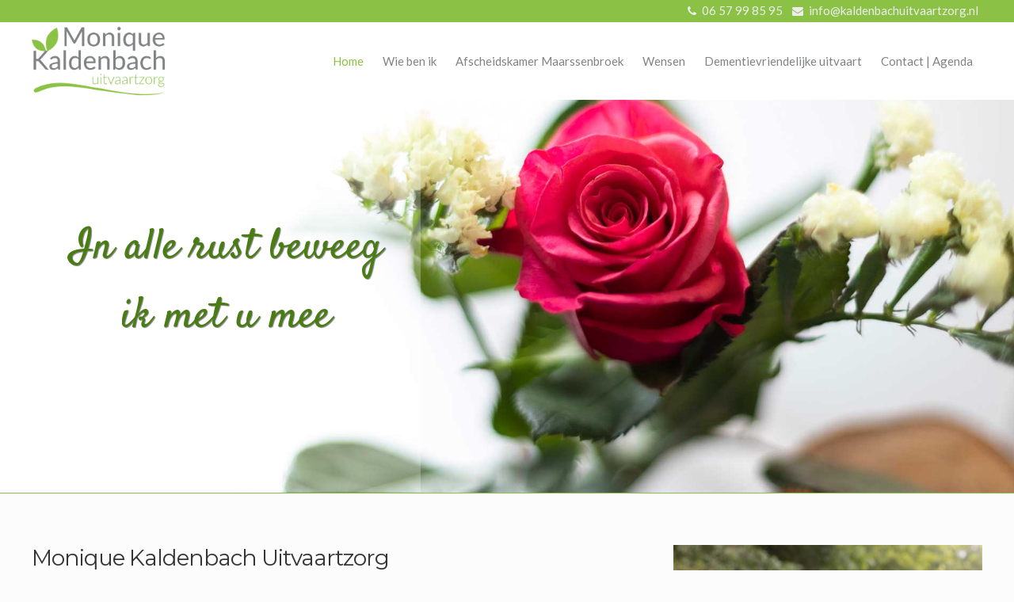

--- FILE ---
content_type: text/html; charset=UTF-8
request_url: https://kaldenbachuitvaartzorg.nl/
body_size: 15359
content:
<!DOCTYPE html>
<html lang="nl-NL" itemscope="itemscope" itemtype="http://schema.org/WebPage">
<head>
<meta charset="UTF-8">
<meta name="viewport" content="width=device-width, initial-scale=1">
<link rel="profile" href="http://gmpg.org/xfn/11">
<link rel="pingback" href="https://kaldenbachuitvaartzorg.nl/xmlrpc.php">

<meta name='robots' content='index, follow, max-image-preview:large, max-snippet:-1, max-video-preview:-1' />

<!-- Google Tag Manager for WordPress by gtm4wp.com -->
<script data-cfasync="false" data-pagespeed-no-defer>
	var gtm4wp_datalayer_name = "dataLayer";
	var dataLayer = dataLayer || [];
</script>
<!-- End Google Tag Manager for WordPress by gtm4wp.com -->
	<!-- This site is optimized with the Yoast SEO plugin v26.6 - https://yoast.com/wordpress/plugins/seo/ -->
	<title>Uitvaartzorg Maarssenbroek - Maarssen - Monique Kaldenbach</title>
	<meta name="description" content="Uitvaartzorg Maarssenbroek, Maarssen, regio Utrecht. Kent u de wensen van de overledene, dan geven we samen vorm aan de uitvaart." />
	<link rel="canonical" href="https://kaldenbachuitvaartzorg.nl/" />
	<meta property="og:locale" content="nl_NL" />
	<meta property="og:type" content="website" />
	<meta property="og:title" content="Uitvaartzorg Maarssenbroek - Maarssen - Monique Kaldenbach" />
	<meta property="og:description" content="Uitvaartzorg Maarssenbroek, Maarssen, regio Utrecht. Kent u de wensen van de overledene, dan geven we samen vorm aan de uitvaart." />
	<meta property="og:url" content="https://kaldenbachuitvaartzorg.nl/" />
	<meta property="og:site_name" content="Kaldenbach Uitvaartzorg" />
	<meta property="article:publisher" content="https://www.facebook.com/profile.php?id=100063591745135" />
	<meta property="article:modified_time" content="2025-10-15T08:43:51+00:00" />
	<meta property="og:image" content="https://kaldenbachuitvaartzorg.nl/wp-content/uploads/2022/09/Afb-homepagina-2022-a.jpg" />
	<meta property="og:image:width" content="1900" />
	<meta property="og:image:height" content="906" />
	<meta property="og:image:type" content="image/jpeg" />
	<meta name="twitter:card" content="summary_large_image" />
	<script type="application/ld+json" class="yoast-schema-graph">{"@context":"https://schema.org","@graph":[{"@type":"WebPage","@id":"https://kaldenbachuitvaartzorg.nl/","url":"https://kaldenbachuitvaartzorg.nl/","name":"Uitvaartzorg Maarssenbroek - Maarssen - Monique Kaldenbach","isPartOf":{"@id":"https://kaldenbachuitvaartzorg.nl/#website"},"about":{"@id":"https://kaldenbachuitvaartzorg.nl/#organization"},"primaryImageOfPage":{"@id":"https://kaldenbachuitvaartzorg.nl/#primaryimage"},"image":{"@id":"https://kaldenbachuitvaartzorg.nl/#primaryimage"},"thumbnailUrl":"https://kaldenbachuitvaartzorg.nl/wp-content/uploads/2022/09/Afb-homepagina-2022-a.jpg","datePublished":"2020-01-13T10:32:58+00:00","dateModified":"2025-10-15T08:43:51+00:00","description":"Uitvaartzorg Maarssenbroek, Maarssen, regio Utrecht. Kent u de wensen van de overledene, dan geven we samen vorm aan de uitvaart.","breadcrumb":{"@id":"https://kaldenbachuitvaartzorg.nl/#breadcrumb"},"inLanguage":"nl-NL","potentialAction":[{"@type":"ReadAction","target":["https://kaldenbachuitvaartzorg.nl/"]}]},{"@type":"ImageObject","inLanguage":"nl-NL","@id":"https://kaldenbachuitvaartzorg.nl/#primaryimage","url":"https://kaldenbachuitvaartzorg.nl/wp-content/uploads/2022/09/Afb-homepagina-2022-a.jpg","contentUrl":"https://kaldenbachuitvaartzorg.nl/wp-content/uploads/2022/09/Afb-homepagina-2022-a.jpg","width":1900,"height":906,"caption":"Uitvaartzorg Maarssenbroek - Maarssen"},{"@type":"BreadcrumbList","@id":"https://kaldenbachuitvaartzorg.nl/#breadcrumb","itemListElement":[{"@type":"ListItem","position":1,"name":"Home"}]},{"@type":"WebSite","@id":"https://kaldenbachuitvaartzorg.nl/#website","url":"https://kaldenbachuitvaartzorg.nl/","name":"Kaldenbach Uitvaartzorg","description":"Maarssenbroek, Maarssen, Utrecht","publisher":{"@id":"https://kaldenbachuitvaartzorg.nl/#organization"},"potentialAction":[{"@type":"SearchAction","target":{"@type":"EntryPoint","urlTemplate":"https://kaldenbachuitvaartzorg.nl/?s={search_term_string}"},"query-input":{"@type":"PropertyValueSpecification","valueRequired":true,"valueName":"search_term_string"}}],"inLanguage":"nl-NL"},{"@type":"Organization","@id":"https://kaldenbachuitvaartzorg.nl/#organization","name":"Kaldenbach Uitvaartzorg","url":"https://kaldenbachuitvaartzorg.nl/","logo":{"@type":"ImageObject","inLanguage":"nl-NL","@id":"https://kaldenbachuitvaartzorg.nl/#/schema/logo/image/","url":"https://kaldenbachuitvaartzorg.nl/wp-content/uploads/2020/01/Logo-groot-png.png","contentUrl":"https://kaldenbachuitvaartzorg.nl/wp-content/uploads/2020/01/Logo-groot-png.png","width":867,"height":507,"caption":"Kaldenbach Uitvaartzorg"},"image":{"@id":"https://kaldenbachuitvaartzorg.nl/#/schema/logo/image/"},"sameAs":["https://www.facebook.com/profile.php?id=100063591745135"]}]}</script>
	<!-- / Yoast SEO plugin. -->


<link rel='dns-prefetch' href='//cdnjs.cloudflare.com' />
<link rel='dns-prefetch' href='//fonts.googleapis.com' />
<link rel="alternate" type="application/rss+xml" title="Kaldenbach Uitvaartzorg &raquo; feed" href="https://kaldenbachuitvaartzorg.nl/feed/" />
<link rel="alternate" type="application/rss+xml" title="Kaldenbach Uitvaartzorg &raquo; reacties feed" href="https://kaldenbachuitvaartzorg.nl/comments/feed/" />
<link rel="alternate" title="oEmbed (JSON)" type="application/json+oembed" href="https://kaldenbachuitvaartzorg.nl/wp-json/oembed/1.0/embed?url=https%3A%2F%2Fkaldenbachuitvaartzorg.nl%2F" />
<link rel="alternate" title="oEmbed (XML)" type="text/xml+oembed" href="https://kaldenbachuitvaartzorg.nl/wp-json/oembed/1.0/embed?url=https%3A%2F%2Fkaldenbachuitvaartzorg.nl%2F&#038;format=xml" />
		<!-- This site uses the Google Analytics by ExactMetrics plugin v8.11.0 - Using Analytics tracking - https://www.exactmetrics.com/ -->
		<!-- Opmerking: ExactMetrics is momenteel niet geconfigureerd op deze site. De site eigenaar moet authenticeren met Google Analytics in de ExactMetrics instellingen scherm. -->
					<!-- No tracking code set -->
				<!-- / Google Analytics by ExactMetrics -->
		<style id='wp-img-auto-sizes-contain-inline-css' type='text/css'>
img:is([sizes=auto i],[sizes^="auto," i]){contain-intrinsic-size:3000px 1500px}
/*# sourceURL=wp-img-auto-sizes-contain-inline-css */
</style>
<link rel='stylesheet' id='ppb-panels-front-css' href='https://kaldenbachuitvaartzorg.nl/wp-content/plugins/pootle-page-builder-premium/css/front.css?ver=5.7.2' type='text/css' media='all' />
<link rel='stylesheet' id='fontawesome-css' href='//cdnjs.cloudflare.com/ajax/libs/font-awesome/4.6.3/css/font-awesome.min.css?ver=6.9' type='text/css' media='all' />
<style id='wp-emoji-styles-inline-css' type='text/css'>

	img.wp-smiley, img.emoji {
		display: inline !important;
		border: none !important;
		box-shadow: none !important;
		height: 1em !important;
		width: 1em !important;
		margin: 0 0.07em !important;
		vertical-align: -0.1em !important;
		background: none !important;
		padding: 0 !important;
	}
/*# sourceURL=wp-emoji-styles-inline-css */
</style>
<style id='wp-block-library-inline-css' type='text/css'>
:root{--wp-block-synced-color:#7a00df;--wp-block-synced-color--rgb:122,0,223;--wp-bound-block-color:var(--wp-block-synced-color);--wp-editor-canvas-background:#ddd;--wp-admin-theme-color:#007cba;--wp-admin-theme-color--rgb:0,124,186;--wp-admin-theme-color-darker-10:#006ba1;--wp-admin-theme-color-darker-10--rgb:0,107,160.5;--wp-admin-theme-color-darker-20:#005a87;--wp-admin-theme-color-darker-20--rgb:0,90,135;--wp-admin-border-width-focus:2px}@media (min-resolution:192dpi){:root{--wp-admin-border-width-focus:1.5px}}.wp-element-button{cursor:pointer}:root .has-very-light-gray-background-color{background-color:#eee}:root .has-very-dark-gray-background-color{background-color:#313131}:root .has-very-light-gray-color{color:#eee}:root .has-very-dark-gray-color{color:#313131}:root .has-vivid-green-cyan-to-vivid-cyan-blue-gradient-background{background:linear-gradient(135deg,#00d084,#0693e3)}:root .has-purple-crush-gradient-background{background:linear-gradient(135deg,#34e2e4,#4721fb 50%,#ab1dfe)}:root .has-hazy-dawn-gradient-background{background:linear-gradient(135deg,#faaca8,#dad0ec)}:root .has-subdued-olive-gradient-background{background:linear-gradient(135deg,#fafae1,#67a671)}:root .has-atomic-cream-gradient-background{background:linear-gradient(135deg,#fdd79a,#004a59)}:root .has-nightshade-gradient-background{background:linear-gradient(135deg,#330968,#31cdcf)}:root .has-midnight-gradient-background{background:linear-gradient(135deg,#020381,#2874fc)}:root{--wp--preset--font-size--normal:16px;--wp--preset--font-size--huge:42px}.has-regular-font-size{font-size:1em}.has-larger-font-size{font-size:2.625em}.has-normal-font-size{font-size:var(--wp--preset--font-size--normal)}.has-huge-font-size{font-size:var(--wp--preset--font-size--huge)}.has-text-align-center{text-align:center}.has-text-align-left{text-align:left}.has-text-align-right{text-align:right}.has-fit-text{white-space:nowrap!important}#end-resizable-editor-section{display:none}.aligncenter{clear:both}.items-justified-left{justify-content:flex-start}.items-justified-center{justify-content:center}.items-justified-right{justify-content:flex-end}.items-justified-space-between{justify-content:space-between}.screen-reader-text{border:0;clip-path:inset(50%);height:1px;margin:-1px;overflow:hidden;padding:0;position:absolute;width:1px;word-wrap:normal!important}.screen-reader-text:focus{background-color:#ddd;clip-path:none;color:#444;display:block;font-size:1em;height:auto;left:5px;line-height:normal;padding:15px 23px 14px;text-decoration:none;top:5px;width:auto;z-index:100000}html :where(.has-border-color){border-style:solid}html :where([style*=border-top-color]){border-top-style:solid}html :where([style*=border-right-color]){border-right-style:solid}html :where([style*=border-bottom-color]){border-bottom-style:solid}html :where([style*=border-left-color]){border-left-style:solid}html :where([style*=border-width]){border-style:solid}html :where([style*=border-top-width]){border-top-style:solid}html :where([style*=border-right-width]){border-right-style:solid}html :where([style*=border-bottom-width]){border-bottom-style:solid}html :where([style*=border-left-width]){border-left-style:solid}html :where(img[class*=wp-image-]){height:auto;max-width:100%}:where(figure){margin:0 0 1em}html :where(.is-position-sticky){--wp-admin--admin-bar--position-offset:var(--wp-admin--admin-bar--height,0px)}@media screen and (max-width:600px){html :where(.is-position-sticky){--wp-admin--admin-bar--position-offset:0px}}

/*# sourceURL=wp-block-library-inline-css */
</style><style id='global-styles-inline-css' type='text/css'>
:root{--wp--preset--aspect-ratio--square: 1;--wp--preset--aspect-ratio--4-3: 4/3;--wp--preset--aspect-ratio--3-4: 3/4;--wp--preset--aspect-ratio--3-2: 3/2;--wp--preset--aspect-ratio--2-3: 2/3;--wp--preset--aspect-ratio--16-9: 16/9;--wp--preset--aspect-ratio--9-16: 9/16;--wp--preset--color--black: #000000;--wp--preset--color--cyan-bluish-gray: #abb8c3;--wp--preset--color--white: #ffffff;--wp--preset--color--pale-pink: #f78da7;--wp--preset--color--vivid-red: #cf2e2e;--wp--preset--color--luminous-vivid-orange: #ff6900;--wp--preset--color--luminous-vivid-amber: #fcb900;--wp--preset--color--light-green-cyan: #7bdcb5;--wp--preset--color--vivid-green-cyan: #00d084;--wp--preset--color--pale-cyan-blue: #8ed1fc;--wp--preset--color--vivid-cyan-blue: #0693e3;--wp--preset--color--vivid-purple: #9b51e0;--wp--preset--gradient--vivid-cyan-blue-to-vivid-purple: linear-gradient(135deg,rgb(6,147,227) 0%,rgb(155,81,224) 100%);--wp--preset--gradient--light-green-cyan-to-vivid-green-cyan: linear-gradient(135deg,rgb(122,220,180) 0%,rgb(0,208,130) 100%);--wp--preset--gradient--luminous-vivid-amber-to-luminous-vivid-orange: linear-gradient(135deg,rgb(252,185,0) 0%,rgb(255,105,0) 100%);--wp--preset--gradient--luminous-vivid-orange-to-vivid-red: linear-gradient(135deg,rgb(255,105,0) 0%,rgb(207,46,46) 100%);--wp--preset--gradient--very-light-gray-to-cyan-bluish-gray: linear-gradient(135deg,rgb(238,238,238) 0%,rgb(169,184,195) 100%);--wp--preset--gradient--cool-to-warm-spectrum: linear-gradient(135deg,rgb(74,234,220) 0%,rgb(151,120,209) 20%,rgb(207,42,186) 40%,rgb(238,44,130) 60%,rgb(251,105,98) 80%,rgb(254,248,76) 100%);--wp--preset--gradient--blush-light-purple: linear-gradient(135deg,rgb(255,206,236) 0%,rgb(152,150,240) 100%);--wp--preset--gradient--blush-bordeaux: linear-gradient(135deg,rgb(254,205,165) 0%,rgb(254,45,45) 50%,rgb(107,0,62) 100%);--wp--preset--gradient--luminous-dusk: linear-gradient(135deg,rgb(255,203,112) 0%,rgb(199,81,192) 50%,rgb(65,88,208) 100%);--wp--preset--gradient--pale-ocean: linear-gradient(135deg,rgb(255,245,203) 0%,rgb(182,227,212) 50%,rgb(51,167,181) 100%);--wp--preset--gradient--electric-grass: linear-gradient(135deg,rgb(202,248,128) 0%,rgb(113,206,126) 100%);--wp--preset--gradient--midnight: linear-gradient(135deg,rgb(2,3,129) 0%,rgb(40,116,252) 100%);--wp--preset--font-size--small: 13px;--wp--preset--font-size--medium: 20px;--wp--preset--font-size--large: 36px;--wp--preset--font-size--x-large: 42px;--wp--preset--spacing--20: 0.44rem;--wp--preset--spacing--30: 0.67rem;--wp--preset--spacing--40: 1rem;--wp--preset--spacing--50: 1.5rem;--wp--preset--spacing--60: 2.25rem;--wp--preset--spacing--70: 3.38rem;--wp--preset--spacing--80: 5.06rem;--wp--preset--shadow--natural: 6px 6px 9px rgba(0, 0, 0, 0.2);--wp--preset--shadow--deep: 12px 12px 50px rgba(0, 0, 0, 0.4);--wp--preset--shadow--sharp: 6px 6px 0px rgba(0, 0, 0, 0.2);--wp--preset--shadow--outlined: 6px 6px 0px -3px rgb(255, 255, 255), 6px 6px rgb(0, 0, 0);--wp--preset--shadow--crisp: 6px 6px 0px rgb(0, 0, 0);}:where(.is-layout-flex){gap: 0.5em;}:where(.is-layout-grid){gap: 0.5em;}body .is-layout-flex{display: flex;}.is-layout-flex{flex-wrap: wrap;align-items: center;}.is-layout-flex > :is(*, div){margin: 0;}body .is-layout-grid{display: grid;}.is-layout-grid > :is(*, div){margin: 0;}:where(.wp-block-columns.is-layout-flex){gap: 2em;}:where(.wp-block-columns.is-layout-grid){gap: 2em;}:where(.wp-block-post-template.is-layout-flex){gap: 1.25em;}:where(.wp-block-post-template.is-layout-grid){gap: 1.25em;}.has-black-color{color: var(--wp--preset--color--black) !important;}.has-cyan-bluish-gray-color{color: var(--wp--preset--color--cyan-bluish-gray) !important;}.has-white-color{color: var(--wp--preset--color--white) !important;}.has-pale-pink-color{color: var(--wp--preset--color--pale-pink) !important;}.has-vivid-red-color{color: var(--wp--preset--color--vivid-red) !important;}.has-luminous-vivid-orange-color{color: var(--wp--preset--color--luminous-vivid-orange) !important;}.has-luminous-vivid-amber-color{color: var(--wp--preset--color--luminous-vivid-amber) !important;}.has-light-green-cyan-color{color: var(--wp--preset--color--light-green-cyan) !important;}.has-vivid-green-cyan-color{color: var(--wp--preset--color--vivid-green-cyan) !important;}.has-pale-cyan-blue-color{color: var(--wp--preset--color--pale-cyan-blue) !important;}.has-vivid-cyan-blue-color{color: var(--wp--preset--color--vivid-cyan-blue) !important;}.has-vivid-purple-color{color: var(--wp--preset--color--vivid-purple) !important;}.has-black-background-color{background-color: var(--wp--preset--color--black) !important;}.has-cyan-bluish-gray-background-color{background-color: var(--wp--preset--color--cyan-bluish-gray) !important;}.has-white-background-color{background-color: var(--wp--preset--color--white) !important;}.has-pale-pink-background-color{background-color: var(--wp--preset--color--pale-pink) !important;}.has-vivid-red-background-color{background-color: var(--wp--preset--color--vivid-red) !important;}.has-luminous-vivid-orange-background-color{background-color: var(--wp--preset--color--luminous-vivid-orange) !important;}.has-luminous-vivid-amber-background-color{background-color: var(--wp--preset--color--luminous-vivid-amber) !important;}.has-light-green-cyan-background-color{background-color: var(--wp--preset--color--light-green-cyan) !important;}.has-vivid-green-cyan-background-color{background-color: var(--wp--preset--color--vivid-green-cyan) !important;}.has-pale-cyan-blue-background-color{background-color: var(--wp--preset--color--pale-cyan-blue) !important;}.has-vivid-cyan-blue-background-color{background-color: var(--wp--preset--color--vivid-cyan-blue) !important;}.has-vivid-purple-background-color{background-color: var(--wp--preset--color--vivid-purple) !important;}.has-black-border-color{border-color: var(--wp--preset--color--black) !important;}.has-cyan-bluish-gray-border-color{border-color: var(--wp--preset--color--cyan-bluish-gray) !important;}.has-white-border-color{border-color: var(--wp--preset--color--white) !important;}.has-pale-pink-border-color{border-color: var(--wp--preset--color--pale-pink) !important;}.has-vivid-red-border-color{border-color: var(--wp--preset--color--vivid-red) !important;}.has-luminous-vivid-orange-border-color{border-color: var(--wp--preset--color--luminous-vivid-orange) !important;}.has-luminous-vivid-amber-border-color{border-color: var(--wp--preset--color--luminous-vivid-amber) !important;}.has-light-green-cyan-border-color{border-color: var(--wp--preset--color--light-green-cyan) !important;}.has-vivid-green-cyan-border-color{border-color: var(--wp--preset--color--vivid-green-cyan) !important;}.has-pale-cyan-blue-border-color{border-color: var(--wp--preset--color--pale-cyan-blue) !important;}.has-vivid-cyan-blue-border-color{border-color: var(--wp--preset--color--vivid-cyan-blue) !important;}.has-vivid-purple-border-color{border-color: var(--wp--preset--color--vivid-purple) !important;}.has-vivid-cyan-blue-to-vivid-purple-gradient-background{background: var(--wp--preset--gradient--vivid-cyan-blue-to-vivid-purple) !important;}.has-light-green-cyan-to-vivid-green-cyan-gradient-background{background: var(--wp--preset--gradient--light-green-cyan-to-vivid-green-cyan) !important;}.has-luminous-vivid-amber-to-luminous-vivid-orange-gradient-background{background: var(--wp--preset--gradient--luminous-vivid-amber-to-luminous-vivid-orange) !important;}.has-luminous-vivid-orange-to-vivid-red-gradient-background{background: var(--wp--preset--gradient--luminous-vivid-orange-to-vivid-red) !important;}.has-very-light-gray-to-cyan-bluish-gray-gradient-background{background: var(--wp--preset--gradient--very-light-gray-to-cyan-bluish-gray) !important;}.has-cool-to-warm-spectrum-gradient-background{background: var(--wp--preset--gradient--cool-to-warm-spectrum) !important;}.has-blush-light-purple-gradient-background{background: var(--wp--preset--gradient--blush-light-purple) !important;}.has-blush-bordeaux-gradient-background{background: var(--wp--preset--gradient--blush-bordeaux) !important;}.has-luminous-dusk-gradient-background{background: var(--wp--preset--gradient--luminous-dusk) !important;}.has-pale-ocean-gradient-background{background: var(--wp--preset--gradient--pale-ocean) !important;}.has-electric-grass-gradient-background{background: var(--wp--preset--gradient--electric-grass) !important;}.has-midnight-gradient-background{background: var(--wp--preset--gradient--midnight) !important;}.has-small-font-size{font-size: var(--wp--preset--font-size--small) !important;}.has-medium-font-size{font-size: var(--wp--preset--font-size--medium) !important;}.has-large-font-size{font-size: var(--wp--preset--font-size--large) !important;}.has-x-large-font-size{font-size: var(--wp--preset--font-size--x-large) !important;}
/*# sourceURL=global-styles-inline-css */
</style>

<style id='classic-theme-styles-inline-css' type='text/css'>
/*! This file is auto-generated */
.wp-block-button__link{color:#fff;background-color:#32373c;border-radius:9999px;box-shadow:none;text-decoration:none;padding:calc(.667em + 2px) calc(1.333em + 2px);font-size:1.125em}.wp-block-file__button{background:#32373c;color:#fff;text-decoration:none}
/*# sourceURL=/wp-includes/css/classic-themes.min.css */
</style>
<link rel='stylesheet' id='eighteen-tags-style-css' href='https://kaldenbachuitvaartzorg.nl/wp-content/themes/eighteen-tags/style.css?ver=3.1.1' type='text/css' media='all' />
<style id='eighteen-tags-style-inline-css' type='text/css'>

		.main-navigation ul li a,
		.site-title a,
		ul.menu li a,
		.site-branding h1 a {
			color: #000000;
		}

		.main-navigation ul li a:hover,
		.site-title a:hover {
			color: #000000;
		}

		.site-header {
			
		}

		.site-header,
		.secondary-navigation ul ul,
		.main-navigation ul.menu > li.menu-item-has-children:after,
		.secondary-navigation ul.menu ul {
			background-color: #ffffff;
		}

		p.site-description,
		ul.menu li.current-menu-item > a {
			color: #9aa0a7;
		}

		h1, h2, h3, h4, h5, h6 {
			color: #353535;
		}

		.hentry .entry-header {
			border-color: #353535;
		}

		.widget h1 {
			border-bottom-color: #353535;
		}

		body,
		.secondary-navigation a,
		.widget-area .widget a,
		.onsale,
		#comments .comment-list .reply a,
		.pagination .page-numbers li .page-numbers:not(.current), .woocommerce-pagination .page-numbers li .page-numbers:not(.current) {
			color: #818285;
		}

		a  {
			color: #8bc246;
		}

		a:focus,
		.button:focus,
		.button.alt:focus,
		.button.added_to_cart:focus,
		.button.wc-forward:focus,
		button:focus,
		input[type="button"]:focus,
		input[type="reset"]:focus,
		input[type="submit"]:focus {
			outline-color: #8bc246;
		}

		button, input[type="button"], input[type="reset"], input[type="submit"], .button, .added_to_cart, .widget-area .widget a.button, .site-header-cart .widget_shopping_cart a.button {
			background-color: #60646c;
			border-color: #60646c;
			color: #ffffff;
		}

		button:hover, input[type="button"]:hover, input[type="reset"]:hover, input[type="submit"]:hover, .button:hover, .added_to_cart:hover, .widget-area .widget a.button:hover, .site-header-cart .widget_shopping_cart a.button:hover {
			background-color: #474b53;
			border-color: #474b53;
			color: #ffffff;
		}

		button.alt, input[type="button"].alt, input[type="reset"].alt, input[type="submit"].alt, .button.alt, .added_to_cart.alt, .widget-area .widget a.button.alt, .added_to_cart, .pagination .page-numbers li .page-numbers.current, .woocommerce-pagination .page-numbers li .page-numbers.current {
			background-color: #428bca;
			border-color: #428bca;
			color: #ffffff;
		}

		button.alt:hover, input[type="button"].alt:hover, input[type="reset"].alt:hover, input[type="submit"].alt:hover, .button.alt:hover, .added_to_cart.alt:hover, .widget-area .widget a.button.alt:hover, .added_to_cart:hover {
			background-color: #2972b1;
			border-color: #2972b1;
			color: #ffffff;
		}

		.site-footer {
			background-color: #818285;
			color: #ffffff;
		}

		.site-footer a:not(.button) {
			color: #f4f4f4;
		}

		.site-footer h1, .site-footer h2, .site-footer h3, .site-footer h4, .site-footer h5, .site-footer h6 {
			color: #ffffff;
		}

		@media screen and ( min-width: 770px ) {
			.secondary-navigation ul.menu a:hover {
				color: #b3b9c0;
			}

			.secondary-navigation ul.menu a {
				color: #9aa0a7;
			}

			body > .col-full {
				background-color: ;
				padding: px;
			}
		}
/*# sourceURL=eighteen-tags-style-inline-css */
</style>
<link rel='stylesheet' id='eighteen-tags-pro-css-css' href='https://kaldenbachuitvaartzorg.nl/wp-content/plugins/eighteen-tags-pro-premium/assets/front-end.css?ver=6.9' type='text/css' media='all' />
<link rel='stylesheet' id='eighteen-tags-pro-flexslider-css' href='https://kaldenbachuitvaartzorg.nl/wp-content/plugins/eighteen-tags-pro-premium/assets/flexslider.css?ver=6.9' type='text/css' media='all' />
<link rel='stylesheet' id='pootle-slider-css-css' href='https://kaldenbachuitvaartzorg.nl/wp-content/plugins/pootle-slider//assets/front-end.css?ver=1.2.0' type='text/css' media='all' />
<link rel='stylesheet' id='ppc-styles-css' href='https://kaldenbachuitvaartzorg.nl/wp-content/themes/eighteen-tags/inc/pro/includes/page-customizer//../assets/css/style.css?ver=6.9' type='text/css' media='all' />
<style id='ppc-styles-inline-css' type='text/css'>
/* Storefront Page Customizer */#main-header, #masthead, #header, #site-header, .site-header, .tc-header{}
.colophon, .pootle-page-customizer-active #footer, .pootle-page-customizer-active #main-footer, .pootle-page-customizer-active #site-footer, .pootle-page-customizer-active .site-footer{}
@media only screen and (max-width:768px) {body.pootle-page-customizer-active {
background-color :  !important;
}
}
/*# sourceURL=ppc-styles-inline-css */
</style>
<link rel='stylesheet' id='etp-fawesome-css' href='https://kaldenbachuitvaartzorg.nl/wp-content/themes/eighteen-tags/css/font-awesome.min.css?ver=6.9' type='text/css' media='all' />
<link rel='stylesheet' id='etp-styles-css' href='https://kaldenbachuitvaartzorg.nl/wp-content/themes/eighteen-tags/inc/pro//assets/css/front.css?ver=6.9' type='text/css' media='all' />
<style id='etp-styles-inline-css' type='text/css'>
/*-----STOREFRONT PRO-----*/
/*Title Tagline*/
.eighteen-tags-pro-active .site-branding .site-title, .eighteen-tags-pro-active .site-branding .site-title a {font-family:Raleway;color:#353535;font-weight: normal;font-style: normal;text-decoration: none;text-transform: none;}.eighteen-tags-pro-active .site-branding .site-description {font-family:Merriweather;color:#565656;font-weight: normal;font-style: normal;text-decoration: none;text-transform: none;}
/*Primary navigation*/
#site-navigation .primary-navigation .menu > li > ul { -webkit-transform-origin: 0 0 ; transform-origin: 0 0 ; -webkit-transition: height 500ms, -webkit-transform 0.5s; transition: height 500ms, transform 0.5s; }.eighteen-tags-pro-active .site-header-cart .cart-contents { color: ; }.eighteen-tags-pro-active #masthead, .eighteen-tags-pro-active .header-toggle { background-color:;}
/*Secondary navigation*/
.eighteen-tags-pro-active nav.secondary-navigation {background-color:#8bc246;}.eighteen-tags-pro-active nav.secondary-navigation a {font-family:;}.eighteen-tags-pro-active nav.secondary-navigation ul,.eighteen-tags-pro-active nav.secondary-navigation a,.eighteen-tags-pro-active nav.secondary-navigation a:hover {font-size:px;letter-spacing:px;color:#ededed;font-weight: normal;font-style: normal;text-decoration: none;text-transform: none;}.eighteen-tags-pro-active nav.secondary-navigation ul li.current_page_item a,.eighteen-tags-pro-active nav.secondary-navigation ul li.current_page_item a:hover {color:;}.eighteen-tags-pro-active nav.secondary-navigation ul ul li a,.eighteen-tags-pro-active nav.secondary-navigation ul ul li a:hover {color:;}.eighteen-tags-pro-active nav.secondary-navigation ul.menu ul {background-color:;}
/*Main Content Styles*/.eighteen-tags-pro-active h1, .eighteen-tags-pro-active h2, .eighteen-tags-pro-active h3, .eighteen-tags-pro-active h4, .eighteen-tags-pro-active h5, .eighteen-tags-pro-active h6 {font-family:Montserrat;letter-spacing:px;line-height:;font-weight: normal;font-style: normal;text-decoration: none;text-transform: none;}.eighteen-tags-pro-active h1 {font-size:28px;}.eighteen-tags-pro-active h2 {font-size:23.66px;}.eighteen-tags-pro-active h3 {font-size:19.376px;}.eighteen-tags-pro-active h4 {font-size:14px;}.eighteen-tags-pro-active h5 {font-size:12.32px;}.eighteen-tags-pro-active h6 {font-size:9.8px;}.blog.eighteen-tags-pro-active .entry-title, .archive.eighteen-tags-pro-active .entry-title, .blog.eighteen-tags-pro-active .entry-title a, .archive.eighteen-tags-pro-active .entry-title a {color:;}.single-post.eighteen-tags-pro-active .entry-title { color:;}body.eighteen-tags-pro-active, .eighteen-tags-pro-active .panel-grid-cell { font-family:Lato;line-height:}.eighteen-tags-pro-active .panel-grid-cell, #primary, #secondary {font-size:17px; }.site-header { margin-bottom: 4.236em; }*:focus, .button:focus, .button.alt:focus, .button.added_to_cart:focus, .button.wc-forward:focus, button:focus, input[type="button"]:focus, input[type="reset"]:focus, input[type="submit"]:focus { outline: none !important; }.page .entry-header { height: 0; overflow: hidden; margin: 0; }
/* Footer Styles */.eighteen-tags-pro-active .site-footer aside > *:not(h3) {font-size:px;font-weight: normal;font-style: normal;text-decoration: none;text-transform: none;color:;}.eighteen-tags-pro-active .site-footer .footer-widgets h3 {font-size:px;font-weight: normal;font-style: normal;text-decoration: none;text-transform: none;color:;}.eighteen-tags-pro-active .site-footer .footer-widgets a {color:;}.eighteen-tags-pro-active .site-footer .footer-widgets li:before {color:;}@media only screen and (min-width: 770px) {.eighteen-tags-pro-active .site-content  h1 {}.eighteen-tags-pro-active .site-content  h2 {}.eighteen-tags-pro-active .site-content  h3 {font-size:54px;color:#ffffff;font-family:Satisfy;}.eighteen-tags-pro-active .site-content  h4 {font-size:41px;color:#497c12;font-family:Satisfy;}.eighteen-tags-pro-active .site-content  h5 {font-size:20px;color:#424242;font-family:Satisfy;}.eighteen-tags-pro-active .site-content  h6 {}.eighteen-tags-pro-active #secondary * {}.eighteen-tags-pro-active #secondary a {}.eighteen-tags-pro-active #secondary h1, .eighteen-tags-pro-active #secondary h2, .eighteen-tags-pro-active #secondary h3, .eighteen-tags-pro-active #secondary h4, .eighteen-tags-pro-active #secondary h5, .eighteen-tags-pro-active #secondary h6 {}.eighteen-tags-pro-active #site-navigation > .primary-navigation .menu > .menu-item > a {padding-left: 12px;padding-right: 12px;}.eighteen-tags-pro-active #site-navigation > .primary-navigation .menu > .menu-item ul a {font-size: px;}.eighteen-tags-pro-active #site-navigation { border: px solid ;}.eighteen-tags-pro-active nav.secondary-navigation .menu > .menu-item > a {padding:em;}.eighteen-tags-pro-active h1, .eighteen-tags-pro-active h2, .eighteen-tags-pro-active h3, .eighteen-tags-pro-active h4, .eighteen-tags-pro-active h5, .eighteen-tags-pro-active h6 {word-spacing:em;}.eighteen-tags-pro-active #masthead.sticky {background-color:}.eighteen-tags-pro-active .col-full {max-width:1200px }.eighteen-tags-pro-active .site-header .main-navigation{ width: 73.6%; margin: 0; padding: 0; float: right; clear: none;}#site-navigation > div { width: 100%; }.woocommerce-active #site-navigation > div { width: 70%; }.woocommerce-active .site-header .site-header-cart { width: 30%; }.etp-nav-search .etp-nav-search-close{color:#60646c}.main-navigation ul.menu > li > a, .main-navigation ul.nav-menu > li > a, .etp-nav-search a { padding-top: 1.3em; padding-bottom: 1.3em; }.eighteen-tags-pro-active .main-navigation .site-header-cart li:first-child { padding-top: 1.3em; }.eighteen-tags-pro-active .main-navigation .site-header-cart .cart-contents { padding-top: 0; padding-bottom: 1.3em; }.site-header .custom-logo-link img, .site-header .logo-in-nav-anchor img { max-height: 98px; }#site-navigation {background-color:;}#site-navigation.main-navigation ul, #site-navigation.main-navigation ul li a, .eighteen-tags-pro-active .header-toggle {font-family:Lato;font-size:15px;}#site-navigation.main-navigation .primary-navigation ul li a, #site-navigation.main-navigation ul.site-header-cart li a, .eighteen-tags-pro-active .header-toggle {letter-spacing:px;color:#818285;font-weight: normal;font-style: normal;text-decoration: none;text-transform: none;}#site-navigation.main-navigation ul li.current-menu-parent a,#site-navigation.main-navigation ul li.current-menu-item a {color:#8bc246;}#site-navigation.main-navigation .primary-navigation ul ul li a, #site-navigation.main-navigation .site-header-cart .widget_shopping_cart {color:#818285;}#site-navigation.main-navigation .site-header-cart .widget_shopping_cart, #site-navigation.main-navigation ul.menu ul {background-color:#ffffff;}}@media only screen and (max-width: 770px) {.handheld-navigation-container a, .handheld-navigation a {font-family:Lato;font-size:15px;letter-spacing:px;color:#818285;font-weight: normal;font-style: normal;text-decoration: none;text-transform: none;}#site-navigation a.menu-toggle, .eighteen-tags-pro-active .site-header-cart .cart-contents {color: #8bc246;}#site-navigation .handheld-navigation{background-color: #ffffff;}#site-navigation .handheld-navigation li a {color: #818285;}}	
		.etp-nav-styleleft-vertical #content div.col-full { padding-top: 0; }
		.home.blog .site-header, .home.post-type-archive-product .site-header,
		.home.page:not(.page-template-template-homepage) .site-header, .eighteen-tags-pro-active .site-header,
		.eighteen-tags-pro-active .woocommerce-breadcrumb, .eighteen-tags-pro-active .no-wc-breadcrumb .site-header { margin-bottom: 0; }
		h1.entry-title,.post-meta-container,.eighteen-tags-pro-active .entry-header { display: none; }
		.eighteen-tags-pro-active #secondary { margin-top: 4.236em; }
		.eighteen-tags-pro-active .page.hentry { margin: 0; padding: 0; border: none; }
		.eighteen-tags-pro-active .site-main { margin: 0; }
		.eighteen-tags-pro-active .content-area { margin: 0; }
    
/*# sourceURL=etp-styles-inline-css */
</style>
<link rel='stylesheet' id='etp-google-fonts-css' href='//fonts.googleapis.com/css?family=Montserrat%7CLato%7CLato%7CMontserrat%7CLato%7CSatisfy%7CSatisfy%7CSatisfy&#038;ver=6.9' type='text/css' media='all' />
<script type="text/javascript" src="https://kaldenbachuitvaartzorg.nl/wp-includes/js/jquery/jquery.min.js?ver=3.7.1" id="jquery-core-js"></script>
<script type="text/javascript" src="https://kaldenbachuitvaartzorg.nl/wp-includes/js/jquery/jquery-migrate.min.js?ver=3.4.1" id="jquery-migrate-js"></script>
<script type="text/javascript" src="https://kaldenbachuitvaartzorg.nl/wp-content/plugins/pootle-page-builder-premium//js/front-end.js?ver=6.9" id="pootle-page-builder-front-js-js"></script>
<script type="text/javascript" src="https://kaldenbachuitvaartzorg.nl/wp-content/themes/eighteen-tags/inc/pro//assets/js/jquery.jscroll.min.js?ver=6.9" id="jscroll-js"></script>
<script type="text/javascript" src="https://cdnjs.cloudflare.com/ajax/libs/flexslider/2.6.4/jquery.flexslider-min.js?ver=6.9" id="flexslider-js"></script>
<script type="text/javascript" id="eighteen-tags-pro-js-js-extra">
/* <![CDATA[ */
var eighteenTagsSettings = [];
//# sourceURL=eighteen-tags-pro-js-js-extra
/* ]]> */
</script>
<script type="text/javascript" src="https://kaldenbachuitvaartzorg.nl/wp-content/plugins/eighteen-tags-pro-premium//assets/front-end.min.js?ver=6.9" id="eighteen-tags-pro-js-js"></script>
<script type="text/javascript" id="pootle-slider-js-js-extra">
/* <![CDATA[ */
var pootle_slider = {"title":"Uitvaartzorg Maarssenbroek \u2013 Maarssen (uitvaartzorg en uitvaartbegeleiding)"};
//# sourceURL=pootle-slider-js-js-extra
/* ]]> */
</script>
<script type="text/javascript" src="https://kaldenbachuitvaartzorg.nl/wp-content/plugins/pootle-slider//assets/front-end.js?ver=1.2.0" id="pootle-slider-js-js"></script>
<script type="text/javascript" src="https://kaldenbachuitvaartzorg.nl/wp-content/themes/eighteen-tags/inc/pro/includes/page-customizer//../assets/js/public.js?ver=6.9" id="page-custo-script-js"></script>
<script type="text/javascript" src="https://kaldenbachuitvaartzorg.nl/wp-content/themes/eighteen-tags/js/skrollr.min.js?ver=6.9" id="etp-skrollr-js"></script>
<script type="text/javascript" src="https://kaldenbachuitvaartzorg.nl/wp-content/themes/eighteen-tags/inc/pro//assets/js/sticky-header.js?ver=6.9" id="etp-sticky-header-js"></script>
<link rel="https://api.w.org/" href="https://kaldenbachuitvaartzorg.nl/wp-json/" /><link rel="alternate" title="JSON" type="application/json" href="https://kaldenbachuitvaartzorg.nl/wp-json/wp/v2/pages/20" /><link rel="EditURI" type="application/rsd+xml" title="RSD" href="https://kaldenbachuitvaartzorg.nl/xmlrpc.php?rsd" />
<meta name="generator" content="WordPress 6.9" />
<link rel='shortlink' href='https://kaldenbachuitvaartzorg.nl/' />

<!-- Google Tag Manager for WordPress by gtm4wp.com -->
<!-- GTM Container placement set to automatic -->
<script data-cfasync="false" data-pagespeed-no-defer>
	var dataLayer_content = {"pagePostType":"frontpage","pagePostType2":"single-page","pagePostAuthor":"admin"};
	dataLayer.push( dataLayer_content );
</script>
<script data-cfasync="false" data-pagespeed-no-defer>
(function(w,d,s,l,i){w[l]=w[l]||[];w[l].push({'gtm.start':
new Date().getTime(),event:'gtm.js'});var f=d.getElementsByTagName(s)[0],
j=d.createElement(s),dl=l!='dataLayer'?'&l='+l:'';j.async=true;j.src=
'//www.googletagmanager.com/gtm.js?id='+i+dl;f.parentNode.insertBefore(j,f);
})(window,document,'script','dataLayer','GTM-TGL857D');
</script>
<!-- End Google Tag Manager for WordPress by gtm4wp.com -->	<script>
		pbtn = {
			dialogUrl : 'https://kaldenbachuitvaartzorg.nl/wp-admin/admin-ajax.php?action=pbtn_dialog'
		};
	</script>
	<style type="text/css">.recentcomments a{display:inline !important;padding:0 !important;margin:0 !important;}</style><link rel="icon" href="https://kaldenbachuitvaartzorg.nl/wp-content/uploads/2019/08/cropped-Favicon-32x32.png" sizes="32x32" />
<link rel="icon" href="https://kaldenbachuitvaartzorg.nl/wp-content/uploads/2019/08/cropped-Favicon-192x192.png" sizes="192x192" />
<link rel="apple-touch-icon" href="https://kaldenbachuitvaartzorg.nl/wp-content/uploads/2019/08/cropped-Favicon-180x180.png" />
<meta name="msapplication-TileImage" content="https://kaldenbachuitvaartzorg.nl/wp-content/uploads/2019/08/cropped-Favicon-270x270.png" />
		<style type="text/css" id="wp-custom-css">
			.eighteen-tags-pro-active h3 {text-shadow: #818285 1px 1px 1px;}

@media (max-width: 790px) {
.eighteen-tags-pro-active h1 {font-size: 22px;}
.eighteen-tags-pro-active h2 {font-size: 20px;}
.eighteen-tags-pro-active h3 {font-size: 26px;
	font-family: Satisfy;}
.eighteen-tags-pro-active h4 {font-size: 26px;
	font-family: Satisfy;}
	.eighteen-tags-pro-active h5 {font-size: 20px;
	font-family: Satisfy;}
}
}

/*zoekveld weg op mobiel*/
@media (max-width: 790px) {
.handheld-navigation .search-field, #site-navigation .handheld-navigation .search-form {
    display: none;}
}

.footer-widgets {
    padding-top: 10px;
}

.site-info {
    display: none;
}

/*hoverkleur links footer*/
.site-footer a:hover {
    color: #8bc246;
}		</style>
		<link rel='stylesheet' id='dashicons-css' href='https://kaldenbachuitvaartzorg.nl/wp-includes/css/dashicons.min.css?ver=6.9' type='text/css' media='all' />
</head>

<body class="home wp-singular page-template-default page page-id-20 wp-custom-logo wp-theme-eighteen-tags ppb-panels no-wc-breadcrumb full-sidebar layout- eighteen-tags-pro-active etp-nav-styleright nav-items-right pootle-page-customizer-active">

<!-- GTM Container placement set to automatic -->
<!-- Google Tag Manager (noscript) -->
				<noscript><iframe src="https://www.googletagmanager.com/ns.html?id=GTM-TGL857D" height="0" width="0" style="display:none;visibility:hidden" aria-hidden="true"></iframe></noscript>
<!-- End Google Tag Manager (noscript) --><div id="page" class="hfeed site">
			<nav class="secondary-navigation " role="navigation" aria-label="Secondary Navigation">
			<div class="col-full"> <style> .eighteen-tags-pro-active .secondary-nav-menu { float: left; } </style> <div style='float:right;' class='social-info'><a href='tel:06 57 99 85 95' class='contact-info'><i class='fa fa-phone'></i>06 57 99 85 95</a><a class='contact-info' href='mailto:info@kaldenbachuitvaartzorg.nl'><i class='fa fa-envelope'></i>info@kaldenbachuitvaartzorg.nl</a></div></div>		</nav><!-- #site-navigation -->
		
	<header id="masthead" class="site-header" role="banner">
		<div class="col-full">

					<a class="skip-link screen-reader-text" href="#site-navigation">Skip to navigation</a>
		<a class="skip-link screen-reader-text" href="#content">Skip to content</a>
		<a href="https://kaldenbachuitvaartzorg.nl/" class="custom-logo-link" rel="home" aria-current="page"><img width="867" height="507" src="https://kaldenbachuitvaartzorg.nl/wp-content/uploads/2020/01/Logo-groot-png.png" class="custom-logo" alt="Logo Monique kaldenbach" decoding="async" fetchpriority="high" srcset="https://kaldenbachuitvaartzorg.nl/wp-content/uploads/2020/01/Logo-groot-png.png 867w, https://kaldenbachuitvaartzorg.nl/wp-content/uploads/2020/01/Logo-groot-png-300x175.png 300w, https://kaldenbachuitvaartzorg.nl/wp-content/uploads/2020/01/Logo-groot-png-768x449.png 768w" sizes="(max-width: 867px) 100vw, 867px" /></a>		<div id="site-navigation" class="main-navigation" role="navigation"
				 aria-label="Primary Navigation">
			<div class="etp-nav-search" style="display: none;">
				<form role="search" method="get" class="search-form" action="https://kaldenbachuitvaartzorg.nl/">
					<label class="screen-reader-text" for="s">Search for:</label>
					<input type="search" class="search-field"
								 placeholder="Search&hellip;"
								 value="" name="s"
								 title="Search for:"/>
					<input type="submit" value="&#xf002;"/>
					<input type='hidden' name='post_type[]' value='post' /><input type='hidden' name='post_type[]' value='page' />				</form>
				<a class='etp-nav-search-close'><i class='fa fa-close'></i></a>
			</div><!-- .etp-nav-search -->

			<a class="menu-toggle" aria-controls="primary-navigation"
				 aria-expanded="false">Navigation</a>
			<div class="primary-navigation"><ul id="menu-hoofdmenu" class="menu"><li id="menu-item-21" class="menu-item menu-item-type-post_type menu-item-object-page menu-item-home current-menu-item page_item page-item-20 current_page_item menu-item-21"><a href="https://kaldenbachuitvaartzorg.nl/" aria-current="page">Home</a></li><li id="menu-item-63" class="menu-item menu-item-type-post_type menu-item-object-page menu-item-63"><a href="https://kaldenbachuitvaartzorg.nl/wie-ben-ik/">Wie ben ik</a></li><li id="menu-item-78" class="menu-item menu-item-type-post_type menu-item-object-page menu-item-78"><a href="https://kaldenbachuitvaartzorg.nl/afscheidskamer-maarssenbroek/">Afscheidskamer Maarssenbroek</a></li><li id="menu-item-74" class="menu-item menu-item-type-post_type menu-item-object-page menu-item-74"><a href="https://kaldenbachuitvaartzorg.nl/wensen-en-mogelijkheden/">Wensen</a></li><li id="menu-item-174" class="menu-item menu-item-type-post_type menu-item-object-page menu-item-174"><a href="https://kaldenbachuitvaartzorg.nl/dementievriendelijk/">Dementievriendelijke uitvaart</a></li><li id="menu-item-289" class="menu-item menu-item-type-post_type menu-item-object-page menu-item-289"><a href="https://kaldenbachuitvaartzorg.nl/contact-agenda/">Contact | Agenda</a></li></ul></div>			<div class="handheld-navigation">
				<div class="menu-hoofdmenu-container"><ul id="menu-hoofdmenu-1" class="menu"><li class="menu-item menu-item-type-post_type menu-item-object-page menu-item-home current-menu-item page_item page-item-20 current_page_item menu-item-21"><a href="https://kaldenbachuitvaartzorg.nl/" aria-current="page">Home</a></li>
<li class="menu-item menu-item-type-post_type menu-item-object-page menu-item-63"><a href="https://kaldenbachuitvaartzorg.nl/wie-ben-ik/">Wie ben ik</a></li>
<li class="menu-item menu-item-type-post_type menu-item-object-page menu-item-78"><a href="https://kaldenbachuitvaartzorg.nl/afscheidskamer-maarssenbroek/">Afscheidskamer Maarssenbroek</a></li>
<li class="menu-item menu-item-type-post_type menu-item-object-page menu-item-74"><a href="https://kaldenbachuitvaartzorg.nl/wensen-en-mogelijkheden/">Wensen</a></li>
<li class="menu-item menu-item-type-post_type menu-item-object-page menu-item-174"><a href="https://kaldenbachuitvaartzorg.nl/dementievriendelijk/">Dementievriendelijke uitvaart</a></li>
<li class="menu-item menu-item-type-post_type menu-item-object-page menu-item-289"><a href="https://kaldenbachuitvaartzorg.nl/contact-agenda/">Contact | Agenda</a></li>
</ul></div>				<div class="etp-nav-search">
					<form role="search" method="get" class="search-form" action="https://kaldenbachuitvaartzorg.nl/">
						<label class="screen-reader-text" for="s">Search for:</label>
						<input type="search" class="search-field"
									 placeholder="Search&hellip;"
									 value="" name="s"
									 title="Search for:"/>
						<input type="submit" value="&#xf002;"/>
						<input type='hidden' name='post_type[]' value='post' /><input type='hidden' name='post_type[]' value='page' />					</form>
				</div><!-- .etp-nav-search -->
			</div><!-- .handheld-navigation -->
					</div><!-- #site-navigation -->
		
		</div>
	</header><!-- #masthead -->

	
	<div id="content" class="site-content" tabindex="-1">
		<div class="col-full">

			<div id="primary" class="content-area">
		<main id="main" class="site-main" role="main">

			
				
				
<article id="post-20" class="post-20 page type-page status-publish has-post-thumbnail hentry">
			<header class="entry-header">
			<img width="1900" height="906" src="https://kaldenbachuitvaartzorg.nl/wp-content/uploads/2022/09/Afb-homepagina-2022-a.jpg" class="attachment-full size-full wp-post-image" alt="Uitvaartzorg Maarssenbroek - Maarssen" itemprop="image" decoding="async" srcset="https://kaldenbachuitvaartzorg.nl/wp-content/uploads/2022/09/Afb-homepagina-2022-a.jpg 1900w, https://kaldenbachuitvaartzorg.nl/wp-content/uploads/2022/09/Afb-homepagina-2022-a-300x143.jpg 300w, https://kaldenbachuitvaartzorg.nl/wp-content/uploads/2022/09/Afb-homepagina-2022-a-768x366.jpg 768w, https://kaldenbachuitvaartzorg.nl/wp-content/uploads/2022/09/Afb-homepagina-2022-a-1536x732.jpg 1536w" sizes="(max-width: 1900px) 100vw, 1900px" /><h1 class="entry-title" itemprop="name">Uitvaartzorg Maarssenbroek &#8211; Maarssen (uitvaartzorg en uitvaartbegeleiding)</h1>		</header><!-- .entry-header -->
				<div class="entry-content" itemprop="mainContentOfPage">
					<div id="pootle-page-builder">
			<!----------Pootle Page Builder Inline Styles---------->
			<style id="pootle-live-editor-styles" type="text/css" media="all">
				#pgc-20-0-0 { width:40.931% } #pgc-20-0-1 { width:58.069% } #pgc-20-2-0 { width:63.461% } #pgc-20-2-1 { width:32.539% } #pgc-20-4-0 , #pgc-20-4-1 { width:48% } .panel-grid-cell .panel { margin-bottom: 0px } @media ( max-width:780px ) { #pootle-page-builder .panel-grid-cell-container .panel-grid-cell { width:100%;flex: 1 0; } #pootle-page-builder .panel-grid-cell-container { flex-direction: column; } .panel-grid-cell:not(:last-child) { margin-bottom: 0px } .ppb-no-mobile-spacing { padding: 0 !important; margin: 0 !important; } .hide-on-mobile { display: none } br.rwd { display: block } .ppb-mobile-behaviour-2.ppb-block { margin-left:auto!important;margin-right:auto!important;margin-top:auto!important;margin-bottom:auto!important } .panel-grid { margin-left: 0 !important; margin-right: 0 !important; } .panel-grid-cell { padding: 0 !important; max-width: 100% !important; }  } 			</style>
			<div class="panel-grid ppb-row" id="pg-20-0" style="margin-bottom: 0;" ><div class="ppb-row panel-row-style panel-row-style-  ppb-stretch-full-width ppb-stretch-full-width-1 ppb-full-width-no-bg" style="background-image: url( https://kaldenbachuitvaartzorg.nl/wp-content/uploads/2022/09/Afb-homepagina-2022-a.jpg ); background-size: cover; background-repeat: no-repeat; " ><style>#pg-20-0 .panel-grid-cell { padding: 0 0.5% 0; }</style><div class='panel-grid-cell-container'><div class="ppb-col panel-grid-cell " id="pgc-20-0-0" ><div id="panel-20-0-0-0" class="ppb-block ppb-mobile-behaviour-1" style="background-color: #ffffff;padding: 35px;background-color: rgba(  255, 255, 255, 0.25 ); " ><p>
 
</p><p>
 
</p><h3 style="color: #497c12; text-align: center;">In alle rust beweeg ik met u mee<strong><span style="color: #ffffff;"><br /></span></strong></h3><p>
 
</p><p>
 
</p></div></div><div class="ppb-col panel-grid-cell " id="pgc-20-0-1" ></div></div><!--.panel-grid-cell-container--></div><!--.panel-row-style--></div><!--.panel-grid--><div class="panel-grid ppb-row" id="pg-20-1" style="margin-bottom: 0;" ><div class="ppb-row panel-row-style panel-row-style-  ppb-stretch-full-width ppb-stretch-full-width-1 ppb-full-width-no-bg" style="background-color: #8bc246;min-height:1px;" ><style>#pg-20-1 .panel-grid-cell { padding: 0 0.5% 0; }</style><div class='panel-grid-cell-container'><div class="ppb-col panel-grid-cell " id="pgc-20-1-0" ></div></div><!--.panel-grid-cell-container--></div><!--.panel-row-style--></div><!--.panel-grid--><div class="panel-grid ppb-row" id="pg-20-2" style="margin-top: 55px;margin-bottom: 0;" ><div class="ppb-row panel-row-style panel-row-style- " style="" ><style>#pg-20-2 .panel-grid-cell { padding: 0 2% 0; }</style><div class='panel-grid-cell-container'><div class="ppb-col panel-grid-cell " id="pgc-20-2-0" ><div id="panel-20-2-0-0" class="ppb-block ppb-no-mobile-spacing" style="margin-top: 10px;" ><h1 style="text-align: left;" data-mce-style="text-align: left;">Monique Kaldenbach Uitvaartzorg</h1><p>
Bij het overlijden van een dierbare, wil ik er voor u zijn.
</p><p>
Na het overlijden van een dierbare is er veel te regelen. Naast het afscheid nemen en het verdriet zijn er veel keuzes te maken. Ik luister naar u en beweeg met u mee.
</p><div class="ppb-fa-icon" style="text-align: left;" data-mce-style="text-align: left;"><i class="fa fa-phone" style="font-size: 40px; color: #8bc346;" data-mce-style="font-size: 40px; color: #8bc346;"><span style="display: none;" data-mce-style="display: none;">fa-phone</span></i>&nbsp; &nbsp;<span style="font-size: 20px;" data-mce-style="font-size: 20px;">06 57 99 85 95</span></div><div><br></div><div><h2>Uitvaart Maarssenbroek, Maarssen, regio Utrecht</h2><p>
Centraal in mijn aanpak staan uw wensen. Kent u de wensen van de overledene, dan geven we samen vorm aan de uitvaart.&nbsp;Heeft u persoonlijke en minder standaard ideeën, dan gaan we daarmee aan de slag. Wilt u een “gewone” uitvaart, ik regel het voor u en zal er voor u zijn. Ik werk samen met alle uitvaartcentra in de omgeving van Maarssen.
</p></div></div></div><div class="ppb-col panel-grid-cell " id="pgc-20-2-1" ><div id="panel-20-2-1-0" class="ppb-block ppb-no-mobile-spacing" style="margin-top: 10px;" ><p>
<img decoding="async" class="size-full wp-image-301 alignnone" src="https://kaldenbachuitvaartzorg.nl/wp-content/uploads/2022/10/Monique-Kaldenbach-uitvaartbegeleider-3.jpg" alt="Monique Kaldenbach uitvaartleider" width="800" height="866" srcset="https://kaldenbachuitvaartzorg.nl/wp-content/uploads/2022/10/Monique-Kaldenbach-uitvaartbegeleider-3.jpg 800w, https://kaldenbachuitvaartzorg.nl/wp-content/uploads/2022/10/Monique-Kaldenbach-uitvaartbegeleider-3-277x300.jpg 277w, https://kaldenbachuitvaartzorg.nl/wp-content/uploads/2022/10/Monique-Kaldenbach-uitvaartbegeleider-3-768x831.jpg 768w" sizes="(max-width: 800px) 100vw, 800px" />
</p></div></div></div><!--.panel-grid-cell-container--></div><!--.panel-row-style--></div><!--.panel-grid--><div class="panel-grid ppb-row" id="pg-20-3" style="margin-bottom: 0;" ><div class="ppb-row panel-row-style panel-row-style-  ppb-stretch-full-width ppb-stretch-full-width-1 ppb-full-width-no-bg" style="background-color: #8bc346;display:none;" ><style>#pg-20-3 .panel-grid-cell { padding: 0 0.5% 0; }</style><div class='panel-grid-cell-container'><div class="ppb-col panel-grid-cell " id="pgc-20-3-0" ><div id="panel-20-3-0-0" class="ppb-block ppb-mobile-behaviour-1" style="color: #ffffff;margin-top: 20px;margin-bottom: 15px;" ><h2 style="text-align: left;"><span style="color: #ffffff;"><a style="color: #ffffff;" href="https://kaldenbachuitvaartzorg.nl/contact-agenda/">U bent welkom op de uitvaartmarkt  <em>'Aandacht voor afscheid'</em>  op 29 maart 2025 van 11 - 16 uur</a></span></h2><p style="text-align: left;">Om stil te staan bij het feit dat Afscheidskamer Maarssenbroek 5 jaar bestaat, organiseert Monique Kaldenbach Uitvaartzorg op zaterdag 29 maart een  uitvaartmarkt rond aandacht voor afscheid. Van 11 tot 16 uur bent u welkom op Reigerskamp 611 om u te laten inspireren over uw uitvaartwensen of informatie<br />over de laatste levensfase. Op deze dag zijn bijzondere opbaaropstellingen te zien. Een inspiratiemarkt opgesteld in de afscheidskamer en het kerkcentrum. Op de achterzijde van deze flyer treft u alle bedrijven en organisaties aan die deze dag hun producten en/of diensten presenteren.
</p><p>
<a class="pbtn" style="font-size: 18px; float: left; color: #111112; border-radius: 4px; background-color: #ffffff; display: inline-block; padding: 0.5em 0.7em; text-decoration: none; line-height: 1; border: 0px solid #111112;" href="/contact/" data-bg-color="#ffffff" data-hover-color="#fff"> Bekijk hier het programma</a>
</p></div></div></div><!--.panel-grid-cell-container--></div><!--.panel-row-style--></div><!--.panel-grid--><div class="panel-grid ppb-row" id="pg-20-4" style="margin-top: 25px;margin-bottom: 35px;" ><div class="ppb-row panel-row-style panel-row-style- " style="" ><style>#pg-20-4 .panel-grid-cell { padding: 0 2% 0; }</style><div class='panel-grid-cell-container'><div class="ppb-col panel-grid-cell " id="pgc-20-4-0" ><div id="panel-20-4-0-0" class="ppb-block ppb-no-mobile-spacing" style="" ><h4>'Op verhaal komen'</h4><p>
Lezing over rouw en verlies door rouwcoach Marianne Broeke en Monique Kaldenbach. U bent welkom op maandag 10 november vanaf 19.00 uur in Afscheidskamer Maarssenbroek. <a data-mce-href="https://kaldenbachuitvaartzorg.nl/contact-agenda/" href="https://kaldenbachuitvaartzorg.nl/contact-agenda/">Lees meer en meld u aan</a>.
</p><h2>Afscheidskamer in Maarssenbroek</h2><p>
Gezien de wens rond afscheid en overlijden om zo veel mogelijk te organiseren in de omgeving waar je ook gewoond en geleefd hebt, heeft Monique Kaldenbach Uitvaartzorg in Maarssenbroek een afscheidskamer ingericht.
</p><p class="pbtn" style="clear: both;" data-mce-style="clear: both;"><a class="pbtn" style="font-size: 18px; float: left; color: #ffffff; border-style: solid; border-width: 0px; border-radius: 4px; background-color: #8bc346; display: inline-block; padding: 0.5em 0.7em; text-decoration: none; line-height: 1;" href="https://kaldenbachuitvaartzorg.nl/afscheidskamer-maarssenbroek/" data-bg-color="#8bc346" data-hover-color="#6a9b36" data-mce-href="https://kaldenbachuitvaartzorg.nl/afscheidskamer-maarssenbroek/" data-mce-style="font-size: 18px; float: left; color: #ffffff; border-style: solid; border-width: 0px; border-radius: 4px; background-color: #8bc346; display: inline-block; padding: 0.5em 0.7em; text-decoration: none; line-height: 1;"> Neem een kijkje</a>
</p></div></div><div class="ppb-col panel-grid-cell " id="pgc-20-4-1" ><div id="panel-20-4-1-0" class="ppb-block ppb-mobile-behaviour-1" style="margin-top: 30px;" ><p>
<img decoding="async" class="aligncenter size-full wp-image-257" src="https://kaldenbachuitvaartzorg.nl/wp-content/uploads/2022/09/Afb-Afscheidskamer-Maarsenbroek-22.jpg" alt="" width="800" height="533" srcset="https://kaldenbachuitvaartzorg.nl/wp-content/uploads/2022/09/Afb-Afscheidskamer-Maarsenbroek-22.jpg 800w, https://kaldenbachuitvaartzorg.nl/wp-content/uploads/2022/09/Afb-Afscheidskamer-Maarsenbroek-22-300x200.jpg 300w, https://kaldenbachuitvaartzorg.nl/wp-content/uploads/2022/09/Afb-Afscheidskamer-Maarsenbroek-22-768x512.jpg 768w" sizes="(max-width: 800px) 100vw, 800px" />
</p></div></div></div><!--.panel-grid-cell-container--></div><!--.panel-row-style--></div><!--.panel-grid--><div class="panel-grid ppb-row" id="pg-20-5" style="margin-bottom: 0;" ><div class="ppb-row panel-row-style panel-row-style-  ppb-stretch-full-width ppb-stretch-full-width-1 ppb-full-width-no-bg" style="background-color: #8bc246;min-height:1px;" ><style>#pg-20-5 .panel-grid-cell { padding: 0 0.5% 0; }</style><div class='panel-grid-cell-container'><div class="ppb-col panel-grid-cell " id="pgc-20-5-0" ></div></div><!--.panel-grid-cell-container--></div><!--.panel-row-style--></div><!--.panel-grid--><div class="panel-grid ppb-row" id="pg-20-6" style="margin-bottom: 0;" ><div class="ppb-row panel-row-style panel-row-style-  ppb-stretch-full-width ppb-stretch-full-width-1 ppb-full-width-no-bg" style="background-image: url( https://kaldenbachuitvaartzorg.nl/wp-content/uploads/2020/01/Lichtstralen-in-het-bos.jpg ); background-size: cover; background-repeat: no-repeat; min-height:250px;" ><style>#pg-20-6 .panel-grid-cell { padding: 0 0.5% 0; }#pg-20-6 .panel-row-style:before { background-color: rgba(  244, 237, 237, 0.72 ); }</style><div class='panel-grid-cell-container'><div class="ppb-col panel-grid-cell " id="pgc-20-6-0" ><div id="panel-20-6-0-0" class="ppb-block  ppb-content-v-center ppb-mobile-behaviour-1" style="margin-top: 60px;" ><h4 style="text-align: center;" data-mce-style="text-align: center;"><span style="color: rgb(73, 124, 18);" data-mce-style="color: #497c12;">Vanaf het eerste contact na het overlijden tot na de uitvaart ben ik alle dagen voor u beschikbaar.</span></h4></div></div></div><!--.panel-grid-cell-container--></div><!--.panel-row-style--></div><!--.panel-grid--><div class="panel-grid ppb-row" id="pg-20-7" style="margin-bottom: 0;" ><div class="ppb-row panel-row-style panel-row-style-  ppb-stretch-full-width ppb-stretch-full-width-1 ppb-full-width-no-bg" style="background-color: #8bc246;min-height:1px;" ><style>#pg-20-7 .panel-grid-cell { padding: 0 0.5% 0; }</style><div class='panel-grid-cell-container'><div class="ppb-col panel-grid-cell " id="pgc-20-7-0" ></div></div><!--.panel-grid-cell-container--></div><!--.panel-row-style--></div><!--.panel-grid--><div class="panel-grid ppb-row" id="pg-20-8" style="margin-top: 55px;margin-bottom: 45px;" ><div class="ppb-row panel-row-style panel-row-style- " style="" ><style>#pg-20-8 .panel-grid-cell { padding: 0 0.5% 0; }</style><div class='panel-grid-cell-container'><div class="ppb-col panel-grid-cell " id="pgc-20-8-0" ><div id="panel-20-8-0-0" class="ppb-block ppb-no-mobile-spacing" style="max-width: 980px;" ><h2>U kunt mij alles laten regelen, als dat de wens is</h2><p>
Uiteraard kunt u, als u dat wenst, ook veel zelf regelen.
</p><p>
Eén van mijn kwaliteiten is dat ik óók hoor wat niet gezegd wordt. Zodat een afscheid mogelijk kan worden in een sfeer van wederzijds vertrouwen. Doel is altijd om zo afscheid te nemen dat u terug kunt kijken op een waardig afscheid waarin u de overledene herkent en waarin u zichzelf herkent.
</p><p>
Binnen 24 uur na de melding krijgt u een overzicht van de kosten van de hele uitvaart en gedurende de hele periode houd ik u  op de hoogte indien de kosten veranderen. Standaard werk ik op basis van een all-in tarief voor het regelen en uitvoeren van de uitvaart. Diensten en producten die door anderen worden geleverd  bereken ik transparant en zichtbaar door op de factuur. Voor de uitvaartkist bereken ik de adviesverkoopprijs van de leverancier. U ontvangt uiteindelijk één factuur waarop u alles kunt teruglezen.
</p></div></div></div><!--.panel-grid-cell-container--></div><!--.panel-row-style--></div><!--.panel-grid--><div class="panel-grid ppb-row" id="pg-20-9" style="margin-bottom: 0;" ><div class="ppb-row panel-row-style panel-row-style-  ppb-stretch-full-width ppb-stretch-full-width-1 ppb-full-width-no-bg" style="background-color: #8bc246;" ><style>#pg-20-9 .panel-grid-cell { padding: 0 0.5% 0; }</style><div class='panel-grid-cell-container'><div class="ppb-col panel-grid-cell " id="pgc-20-9-0" ><div id="panel-20-9-0-0" class="ppb-block ppb-no-mobile-spacing" style="" ><div class='pootle-slider-wrap pootle-slider-transparent ppb-stretch-full-width' id='pootle-slider-203-wrap' data-ratio='15'>		<div class='pootle-slider' id='pootle-slider-203'>
			<!----------Pootle Page Builder Inline Styles---------->
			<style id="pootle-live-editor-styles" type="text/css" media="all">
				.panel-grid-cell .panel { margin-bottom: 0px } @media ( max-width:780px ) { #pootle-page-builder .panel-grid-cell-container .panel-grid-cell { width:100%;flex: 1 0; } #pootle-page-builder .panel-grid-cell-container { flex-direction: column; } .panel-grid-cell:not(:last-child) { margin-bottom: 0px } .ppb-no-mobile-spacing { padding: 0 !important; margin: 0 !important; } .hide-on-mobile { display: none } br.rwd { display: block } .ppb-mobile-behaviour-2.ppb-block { margin-left:auto!important;margin-right:auto!important;margin-top:auto!important;margin-bottom:auto!important } .panel-grid { margin-left: 0 !important; margin-right: 0 !important; } .panel-grid-cell { padding: 0 !important; max-width: 100% !important; }  } 			</style>
			<div class="pootle-slide" id="pg-203-0" style="margin-bottom: 0;" ><div class="ppb-row panel-row-style panel-row-style- " style="background: url(&#039;&#039;) center/cover;" ><style>#pg-203-0 .panel-grid-cell { padding: 0 0.5% 0; }#pg-203-0 .panel-row-style:before { background: -webkit-linear-gradient(,);background: -o-linear-gradient(,);background: -moz-linear-gradient(,);background: linear-gradient(to ,);opacity: 0; }</style><div class='panel-grid-cell-container'><div class="ppb-col panel-grid-cell " id="pgc-203-0-0" ><div id="panel-203-0-0-0" class="ppb-block  ppb-content-v-center ppb-content-h-center ppb-mobile-behaviour-1" style="color: #424242;padding: 25px;margin-top: 67.6405px;margin-left: 408.5px;max-width: 1000px;" ><h5 style="text-align: center;">Alle lof voor jou en de fijne begeleiding. Ook het verzorgingsteam heeft echt veel voor ons betekend.<br />Het is fijn dat we onze moeder nog zo lang en zo netjes konden zien. En dat op die fijne plek van jou, dat was echt goud waard!</h5><h5 style="text-align: center;">mei 2024</h5></div></div></div><!--.panel-grid-cell-container--></div><!--.panel-row-style--></div><!--.panel-grid--><div class="pootle-slide" id="pg-203-1" style="margin-bottom: 0;" ><div class="ppb-row panel-row-style panel-row-style- " style="background: url(&#039;&#039;) center/cover;" ><style>#pg-203-1 .panel-grid-cell { padding: 0 0.5% 0; }#pg-203-1 .panel-row-style:before { background: -webkit-linear-gradient(,);background: -o-linear-gradient(,);background: -moz-linear-gradient(,);background: linear-gradient(to ,);opacity: 0; }</style><div class='panel-grid-cell-container'><div class="ppb-col panel-grid-cell " id="pgc-203-1-0" ><div id="panel-203-1-0-0" class="ppb-block  ppb-content-v-center ppb-content-h-center ppb-mobile-behaviour-1" style="color: #424242;padding: 25px;margin-top: 54.6405px;margin-left: 408.5px;max-width: 1000px;" ><h5 style="text-align: center;">De afgelopen weken waren voor ons heel intensief en emotioneel. Ik had het gevoel dat ik in een rollercoaster zat. Hoe fijn was het dat er iemand is die ons op een heel prettige manier geholpen heeft. Er was ruimte voor al onze wensen, waarbij jij ons “aan de hand” nam en professioneel begeleidde. Dit heeft ons enorm geholpen!</h5><h5 style="text-align: center;">mei 2024</h5></div></div></div><!--.panel-grid-cell-container--></div><!--.panel-row-style--></div><!--.panel-grid--><div class="pootle-slide" id="pg-203-2" style="margin-bottom: 0;" ><div class="ppb-row panel-row-style panel-row-style-   -true " style="min-height:500px;" ><style>#pg-203-2 .panel-grid-cell { padding: 0 0.5% 0; }</style><div class='panel-grid-cell-container'><div class="ppb-col panel-grid-cell " id="pgc-203-2-0" ><div id="panel-203-2-0-0" class="ppb-block  ppb-content-h-center ppb-content-v-center ppb-mobile-behaviour-1" style="padding: 25px;margin-top: 67.6405px;margin-left: 408.5px;max-width: 1000px;" ><h5 style="text-align: center;">Bedankt voor je professionele, persoonlijke begeleiding. In deze verdrietige tijd was je een houvast voor ons.</h5><h5 style="text-align: center;">april 2024</h5></div></div></div><!--.panel-grid-cell-container--></div><!--.panel-row-style--></div><!--.panel-grid--><div class="pootle-slide" id="pg-203-3" style="margin-bottom: 0;" ><div class="ppb-row panel-row-style panel-row-style-   -true " style="min-height:500px;" ><style>#pg-203-3 .panel-grid-cell { padding: 0 0.5% 0; }</style><div class='panel-grid-cell-container'><div class="ppb-col panel-grid-cell " id="pgc-203-3-0" ><div id="panel-203-3-0-0" class="ppb-block  ppb-content-h-center ppb-content-v-center ppb-mobile-behaviour-1" style="padding: 25px;margin-top: 67.6405px;margin-left: 408.5px;max-width: 1000px;" ><h5 style="text-align: center;">Monique is een zeer ervaren persoon, met aandacht, ideeën, meedenken, vlotte reactie en flexibel. Dat gaf ons vertrouwen. Onze moeder heeft een hele mooie en waardige uitvaart gehad.</h5><h5 style="text-align: center;">juli 2023</h5></div></div></div><!--.panel-grid-cell-container--></div><!--.panel-row-style--></div><!--.panel-grid-->		</div>
		</div><script id='pootle-slider-203-script'>window.pootleSliderInit( '#pootle-slider-203-wrap', {start : playvids,selector  : ".pootle-slider > .pootle-slide",controlNav:false,directionNav:false,animation:'slide'} );</script></div></div></div><!--.panel-grid-cell-container--></div><!--.panel-row-style--></div><!--.panel-grid-->		</div>
							</div><!-- .entry-content -->
		</article><!-- #post-## -->

				
			
		</main><!-- #main -->
	</div><!-- #primary -->


		</div><!-- .col-full -->
	</div><!-- #content -->

	
	<footer id="colophon" class="site-footer" role="contentinfo">
		<div class="col-full">

			
			<section class="footer-widgets col-4 fix">

				
					
						<section class="block footer-widget-1">
				        	<aside id="text-2" class="widget widget_text"><h3>24/7 bereikbaar</h3>			<div class="textwidget"><p>Ik ben 7 dagen per week, 24 uur per dag telefonisch bereikbaar, uiteraard ook op zon- en feestdagen.</p>
<p>Monique Kaldenbach<br />
06-57998595<br />
<a href="mailto:info@kaldenbachuitvaartzorg.nl">info@kaldenbachuitvaartzorg.nl</a></p>
<p>Werkgebied Maarssen, regio Utrecht e.o.</p>
</div>
		</aside>						</section>

			        
				
					
						<section class="block footer-widget-2">
				        	<aside id="text-4" class="widget widget_text"><h3>Afscheidskamer Maarssenbroek</h3>			<div class="textwidget"><p>Reigerskamp 611<br />
3607 JK Maarssen</p>
</div>
		</aside><aside id="text-6" class="widget widget_text"><h3>Samenwerkingen</h3>			<div class="textwidget"><p><span style="text-decoration: underline;"><a href="https://bogaarduitvaarten.nl/" target="_blank" rel="noopener">Lodewijk Bogaard</a><br />
<a href="https://fotomoque.nl/" target="_blank" rel="noopener">Foto Moque</a><br />
<a href="https://ellensfotogalerijen.nl/" target="_blank" rel="noopener">Ellen&#8217;s Fotogallerijen</a><br />
M Vermeulen fotografie</span></p>
</div>
		</aside>						</section>

			        
				
					
						<section class="block footer-widget-3">
				        	<aside id="text-5" class="widget widget_text"><h3>Partners</h3>			<div class="textwidget"><p><img loading="lazy" decoding="async" class="alignleft wp-image-284 " src="https://kaldenbachuitvaartzorg.nl/wp-content/uploads/2022/10/Digital-Life-Legacy-logo-300x103.png" alt="Digital Life Legacy" width="201" height="69" srcset="https://kaldenbachuitvaartzorg.nl/wp-content/uploads/2022/10/Digital-Life-Legacy-logo-300x103.png 300w, https://kaldenbachuitvaartzorg.nl/wp-content/uploads/2022/10/Digital-Life-Legacy-logo-1900x650.png 1900w, https://kaldenbachuitvaartzorg.nl/wp-content/uploads/2022/10/Digital-Life-Legacy-logo-768x263.png 768w, https://kaldenbachuitvaartzorg.nl/wp-content/uploads/2022/10/Digital-Life-Legacy-logo-1536x525.png 1536w, https://kaldenbachuitvaartzorg.nl/wp-content/uploads/2022/10/Digital-Life-Legacy-logo-2048x700.png 2048w" sizes="auto, (max-width: 201px) 100vw, 201px" /></p>
<p>&nbsp;</p>
<p>&nbsp;</p>
</div>
		</aside><aside id="text-7" class="widget widget_text">			<div class="textwidget"><p><img loading="lazy" decoding="async" class="wp-image-285  alignleft" src="https://kaldenbachuitvaartzorg.nl/wp-content/uploads/2022/10/meander-logo-wit-300x127.png" alt="Meander" width="201" height="85" srcset="https://kaldenbachuitvaartzorg.nl/wp-content/uploads/2022/10/meander-logo-wit-300x127.png 300w, https://kaldenbachuitvaartzorg.nl/wp-content/uploads/2022/10/meander-logo-wit.png 662w" sizes="auto, (max-width: 201px) 100vw, 201px" /></p>
</div>
		</aside>						</section>

			        
				
					
						<section class="block footer-widget-4">
				        	<aside id="text-3" class="widget widget_text">			<div class="textwidget"><p><img loading="lazy" decoding="async" class="wp-image-126 alignnone" src="https://kaldenbachuitvaartzorg.nl/wp-content/uploads/2020/01/Logo-MKU-wit.png" alt="Logo Monique Kaldenbach uitvaartzorg" width="301" height="176" srcset="https://kaldenbachuitvaartzorg.nl/wp-content/uploads/2020/01/Logo-MKU-wit.png 867w, https://kaldenbachuitvaartzorg.nl/wp-content/uploads/2020/01/Logo-MKU-wit-300x175.png 300w, https://kaldenbachuitvaartzorg.nl/wp-content/uploads/2020/01/Logo-MKU-wit-768x449.png 768w" sizes="auto, (max-width: 301px) 100vw, 301px" /><br />
<span class="ppb-fa-icon" style="text-align: center;">  <i class="fa fa-phone" style="font-size: 35px; color: #ffffff;"><span style="display: none;">fa-phone</span></i>   <span style="font-size: 20px;">06 &#8211; 57 99 85 95</span></span></p>
<p><small>© Kaldenbach Uitvaartzorg 2026<br />
webrealisatie: <a href="https://www.contentvoorelkaar.nl/" target="_blank" rel="noopener">CONTENT voor elkaar</a></small></p>
</div>
		</aside>						</section>

			        
				
			</section><!-- /.footer-widgets  -->

				<div class="site-info">
			<small>© Kaldenbach Uitvaartzorg 2023</br>
foto's: <a href="https://eenliefdevolleherinnering.nl/" target="_blank" rel="noopener">afscheidsfotografe Ellen Teunissen</a> </br>
webrealisatie: <a href="https://www.contentvoorelkaar.nl/" target="_blank" rel="noopener">CONTENT voor elkaar</a></small>		</div><!-- .site-info -->
		
		</div><!-- .col-full -->
	</footer><!-- #colophon -->

	
</div><!-- #page -->

<script type="speculationrules">
{"prefetch":[{"source":"document","where":{"and":[{"href_matches":"/*"},{"not":{"href_matches":["/wp-*.php","/wp-admin/*","/wp-content/uploads/*","/wp-content/*","/wp-content/plugins/*","/wp-content/themes/eighteen-tags/*","/*\\?(.+)"]}},{"not":{"selector_matches":"a[rel~=\"nofollow\"]"}},{"not":{"selector_matches":".no-prefetch, .no-prefetch a"}}]},"eagerness":"conservative"}]}
</script>
	<style id="pbtn-styles">
		.pbtn.pbtn-left{float:left;}
		.pbtn.pbtn-center{}
		.pbtn.pbtn-right{float: right;}
	</style>
	<script>
		jQuery( function ($) {
			$( 'a.pbtn' ).hover(
				function() {
					var $t = $( this );
					if ( ! $t.data( 'hover-color' ) ) {
						$t.css( 'opacity', '0.7' );
						return;
					}
					var background = $t.css( 'background' );
					background = background ? background : $t.css( 'background-color' );
					$t.data( 'background', background );
					$t.css( 'background', $t.data( 'hover-color' ) );
				},
				function() {
					var $t = $( this );
					if ( ! $t.data( 'background' ) ) {
						$t.css( 'opacity', 1 );
						return;
					}
					$t.css( {
						'background' : $t.data( 'background' )
					} );
				}
			);
		} );
	</script>
	<script type="text/javascript" src="https://kaldenbachuitvaartzorg.nl/wp-content/themes/eighteen-tags/js/skip-link-focus-fix.min.js?ver=20130115" id="eighteen-tags-skip-link-focus-fix-js"></script>
<script type="text/javascript" src="https://kaldenbachuitvaartzorg.nl/wp-content/themes/eighteen-tags/inc/pro//assets/js/public.js?ver=1.0.0" id="etp-public-script-js"></script>
<script type="text/javascript" src="https://kaldenbachuitvaartzorg.nl/wp-includes/js/imagesloaded.min.js?ver=5.0.0" id="imagesloaded-js"></script>
<script type="text/javascript" src="https://kaldenbachuitvaartzorg.nl/wp-includes/js/masonry.min.js?ver=4.2.2" id="masonry-js"></script>
<script type="text/javascript" src="https://kaldenbachuitvaartzorg.nl/wp-includes/js/jquery/jquery.masonry.min.js?ver=3.1.2b" id="jquery-masonry-js"></script>
<script id="wp-emoji-settings" type="application/json">
{"baseUrl":"https://s.w.org/images/core/emoji/17.0.2/72x72/","ext":".png","svgUrl":"https://s.w.org/images/core/emoji/17.0.2/svg/","svgExt":".svg","source":{"concatemoji":"https://kaldenbachuitvaartzorg.nl/wp-includes/js/wp-emoji-release.min.js?ver=6.9"}}
</script>
<script type="module">
/* <![CDATA[ */
/*! This file is auto-generated */
const a=JSON.parse(document.getElementById("wp-emoji-settings").textContent),o=(window._wpemojiSettings=a,"wpEmojiSettingsSupports"),s=["flag","emoji"];function i(e){try{var t={supportTests:e,timestamp:(new Date).valueOf()};sessionStorage.setItem(o,JSON.stringify(t))}catch(e){}}function c(e,t,n){e.clearRect(0,0,e.canvas.width,e.canvas.height),e.fillText(t,0,0);t=new Uint32Array(e.getImageData(0,0,e.canvas.width,e.canvas.height).data);e.clearRect(0,0,e.canvas.width,e.canvas.height),e.fillText(n,0,0);const a=new Uint32Array(e.getImageData(0,0,e.canvas.width,e.canvas.height).data);return t.every((e,t)=>e===a[t])}function p(e,t){e.clearRect(0,0,e.canvas.width,e.canvas.height),e.fillText(t,0,0);var n=e.getImageData(16,16,1,1);for(let e=0;e<n.data.length;e++)if(0!==n.data[e])return!1;return!0}function u(e,t,n,a){switch(t){case"flag":return n(e,"\ud83c\udff3\ufe0f\u200d\u26a7\ufe0f","\ud83c\udff3\ufe0f\u200b\u26a7\ufe0f")?!1:!n(e,"\ud83c\udde8\ud83c\uddf6","\ud83c\udde8\u200b\ud83c\uddf6")&&!n(e,"\ud83c\udff4\udb40\udc67\udb40\udc62\udb40\udc65\udb40\udc6e\udb40\udc67\udb40\udc7f","\ud83c\udff4\u200b\udb40\udc67\u200b\udb40\udc62\u200b\udb40\udc65\u200b\udb40\udc6e\u200b\udb40\udc67\u200b\udb40\udc7f");case"emoji":return!a(e,"\ud83e\u1fac8")}return!1}function f(e,t,n,a){let r;const o=(r="undefined"!=typeof WorkerGlobalScope&&self instanceof WorkerGlobalScope?new OffscreenCanvas(300,150):document.createElement("canvas")).getContext("2d",{willReadFrequently:!0}),s=(o.textBaseline="top",o.font="600 32px Arial",{});return e.forEach(e=>{s[e]=t(o,e,n,a)}),s}function r(e){var t=document.createElement("script");t.src=e,t.defer=!0,document.head.appendChild(t)}a.supports={everything:!0,everythingExceptFlag:!0},new Promise(t=>{let n=function(){try{var e=JSON.parse(sessionStorage.getItem(o));if("object"==typeof e&&"number"==typeof e.timestamp&&(new Date).valueOf()<e.timestamp+604800&&"object"==typeof e.supportTests)return e.supportTests}catch(e){}return null}();if(!n){if("undefined"!=typeof Worker&&"undefined"!=typeof OffscreenCanvas&&"undefined"!=typeof URL&&URL.createObjectURL&&"undefined"!=typeof Blob)try{var e="postMessage("+f.toString()+"("+[JSON.stringify(s),u.toString(),c.toString(),p.toString()].join(",")+"));",a=new Blob([e],{type:"text/javascript"});const r=new Worker(URL.createObjectURL(a),{name:"wpTestEmojiSupports"});return void(r.onmessage=e=>{i(n=e.data),r.terminate(),t(n)})}catch(e){}i(n=f(s,u,c,p))}t(n)}).then(e=>{for(const n in e)a.supports[n]=e[n],a.supports.everything=a.supports.everything&&a.supports[n],"flag"!==n&&(a.supports.everythingExceptFlag=a.supports.everythingExceptFlag&&a.supports[n]);var t;a.supports.everythingExceptFlag=a.supports.everythingExceptFlag&&!a.supports.flag,a.supports.everything||((t=a.source||{}).concatemoji?r(t.concatemoji):t.wpemoji&&t.twemoji&&(r(t.twemoji),r(t.wpemoji)))});
//# sourceURL=https://kaldenbachuitvaartzorg.nl/wp-includes/js/wp-emoji-loader.min.js
/* ]]> */
</script>

</body>
</html>
